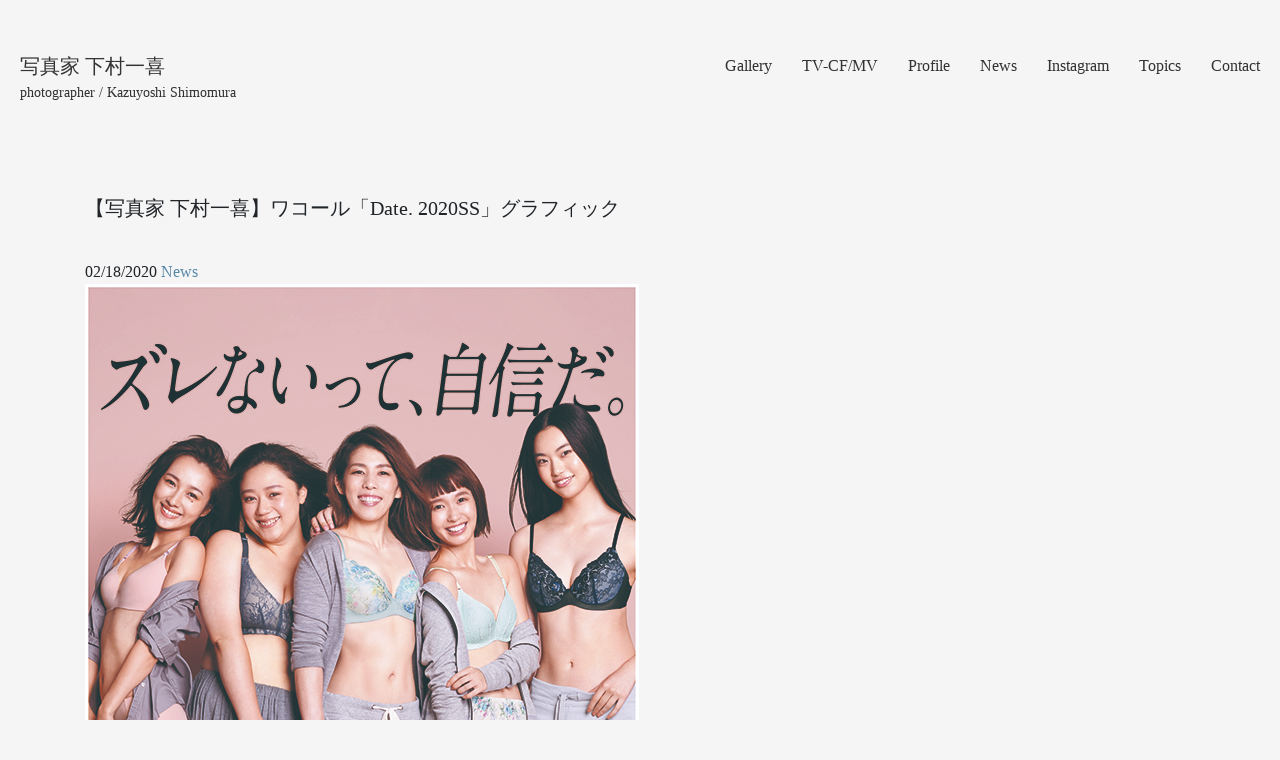

--- FILE ---
content_type: text/html; charset=UTF-8
request_url: https://kazuyoshishimomura.com/news/post-57427/
body_size: 4856
content:
<!DOCTYPE html>
<html lang="ja">
<head prefix="og: https://ogp.me/ns#">
<meta charset="utf-8">
<meta name="viewport"
content="width=device-width, initial-scale=1">
<meta name="format-detection" content="telephone=no" />

<!-- Global site tag (gtag.js) - Google Analytics -->
<script async src="https://www.googletagmanager.com/gtag/js?id=UA-15520015-6"></script>
<script>
  window.dataLayer = window.dataLayer || [];
  function gtag(){dataLayer.push(arguments);}
  gtag('js', new Date());

  gtag('config', 'UA-15520015-6');
</script>



<meta property="og:site_name" content="下村一喜">
<meta property="og:locale" content="ja_JP">

<!--個別ページ用のmetaデータ-->
    <meta name="description" content="ワコール「Date. 2020SS」グラフィック Creative Director：渡辺コウキ (東急エージ…"/>

    <meta property="og:type" content="article">
  <meta property="og:title" content="【写真家 下村一喜】ワコール「Date. 2020SS」グラフィック">
  <meta property="og:url" content="https://kazuyoshishimomura.com/news/post-57427/">
  <meta property="og:description" content="ワコール「Date. 2020SS」グラフィック Creative Director：渡辺コウキ (東急エージ…">
  
<title>【写真家 下村一喜】ワコール「Date. 2020SS」グラフィック | 下村一喜</title>

<!-- All in One SEO Pack 3.2.10 によって Michael Torbert の Semper Fi Web Design[1062,1116] -->

<meta name="keywords"  content="news" />

<script type="application/ld+json" class="aioseop-schema">{"@context":"https://schema.org","@graph":[{"@type":"Organization","@id":"https://kazuyoshishimomura.com/#organization","url":"https://kazuyoshishimomura.com/","name":"\u4e0b\u6751\u4e00\u559c","sameAs":[]},{"@type":"WebSite","@id":"https://kazuyoshishimomura.com/#website","url":"https://kazuyoshishimomura.com/","name":"\u4e0b\u6751\u4e00\u559c","publisher":{"@id":"https://kazuyoshishimomura.com/#organization"},"potentialAction":{"@type":"SearchAction","target":"https://kazuyoshishimomura.com/?s={search_term_string}","query-input":"required name=search_term_string"}},{"@type":"WebPage","@id":"https://kazuyoshishimomura.com/news/post-57427/#webpage","url":"https://kazuyoshishimomura.com/news/post-57427/","inLanguage":"ja","name":"\u3010\u5199\u771f\u5bb6 \u4e0b\u6751\u4e00\u559c\u3011\u30ef\u30b3\u30fc\u30eb\u300cDate. 2020SS\u300d\u30b0\u30e9\u30d5\u30a3\u30c3\u30af","isPartOf":{"@id":"https://kazuyoshishimomura.com/#website"},"datePublished":"2020-02-18T08:39:11+00:00","dateModified":"2020-02-18T08:39:11+00:00"},{"@type":"Article","@id":"https://kazuyoshishimomura.com/news/post-57427/#article","isPartOf":{"@id":"https://kazuyoshishimomura.com/news/post-57427/#webpage"},"author":{"@id":"https://kazuyoshishimomura.com/author/toko/#author"},"headline":"\u3010\u5199\u771f\u5bb6 \u4e0b\u6751\u4e00\u559c\u3011\u30ef\u30b3\u30fc\u30eb\u300cDate. 2020SS\u300d\u30b0\u30e9\u30d5\u30a3\u30c3\u30af","datePublished":"2020-02-18T08:39:11+00:00","dateModified":"2020-02-18T08:39:11+00:00","commentCount":0,"mainEntityOfPage":{"@id":"https://kazuyoshishimomura.com/news/post-57427/#webpage"},"publisher":{"@id":"https://kazuyoshishimomura.com/#organization"},"articleSection":"News"},{"@type":"Person","@id":"https://kazuyoshishimomura.com/author/toko/#author","name":"toko","sameAs":[]}]}</script>
<link rel="canonical" href="https://kazuyoshishimomura.com/news/post-57427/" />
<!-- All in One SEO Pack -->
<link rel='dns-prefetch' href='//cdn.jsdelivr.net' />
<link rel='dns-prefetch' href='//use.fontawesome.com' />
<link rel='dns-prefetch' href='//maxcdn.bootstrapcdn.com' />
<link rel='dns-prefetch' href='//s.w.org' />
<link rel="alternate" type="application/rss+xml" title="下村一喜 &raquo; フィード" href="https://kazuyoshishimomura.com/feed/" />
<link rel="alternate" type="application/rss+xml" title="下村一喜 &raquo; コメントフィード" href="https://kazuyoshishimomura.com/comments/feed/" />
		<script type="text/javascript">
			window._wpemojiSettings = {"baseUrl":"https:\/\/s.w.org\/images\/core\/emoji\/12.0.0-1\/72x72\/","ext":".png","svgUrl":"https:\/\/s.w.org\/images\/core\/emoji\/12.0.0-1\/svg\/","svgExt":".svg","source":{"concatemoji":"https:\/\/kazuyoshishimomura.com\/wp-includes\/js\/wp-emoji-release.min.js?ver=5.2.21"}};
			!function(e,a,t){var n,r,o,i=a.createElement("canvas"),p=i.getContext&&i.getContext("2d");function s(e,t){var a=String.fromCharCode;p.clearRect(0,0,i.width,i.height),p.fillText(a.apply(this,e),0,0);e=i.toDataURL();return p.clearRect(0,0,i.width,i.height),p.fillText(a.apply(this,t),0,0),e===i.toDataURL()}function c(e){var t=a.createElement("script");t.src=e,t.defer=t.type="text/javascript",a.getElementsByTagName("head")[0].appendChild(t)}for(o=Array("flag","emoji"),t.supports={everything:!0,everythingExceptFlag:!0},r=0;r<o.length;r++)t.supports[o[r]]=function(e){if(!p||!p.fillText)return!1;switch(p.textBaseline="top",p.font="600 32px Arial",e){case"flag":return s([55356,56826,55356,56819],[55356,56826,8203,55356,56819])?!1:!s([55356,57332,56128,56423,56128,56418,56128,56421,56128,56430,56128,56423,56128,56447],[55356,57332,8203,56128,56423,8203,56128,56418,8203,56128,56421,8203,56128,56430,8203,56128,56423,8203,56128,56447]);case"emoji":return!s([55357,56424,55356,57342,8205,55358,56605,8205,55357,56424,55356,57340],[55357,56424,55356,57342,8203,55358,56605,8203,55357,56424,55356,57340])}return!1}(o[r]),t.supports.everything=t.supports.everything&&t.supports[o[r]],"flag"!==o[r]&&(t.supports.everythingExceptFlag=t.supports.everythingExceptFlag&&t.supports[o[r]]);t.supports.everythingExceptFlag=t.supports.everythingExceptFlag&&!t.supports.flag,t.DOMReady=!1,t.readyCallback=function(){t.DOMReady=!0},t.supports.everything||(n=function(){t.readyCallback()},a.addEventListener?(a.addEventListener("DOMContentLoaded",n,!1),e.addEventListener("load",n,!1)):(e.attachEvent("onload",n),a.attachEvent("onreadystatechange",function(){"complete"===a.readyState&&t.readyCallback()})),(n=t.source||{}).concatemoji?c(n.concatemoji):n.wpemoji&&n.twemoji&&(c(n.twemoji),c(n.wpemoji)))}(window,document,window._wpemojiSettings);
		</script>
		<style type="text/css">
img.wp-smiley,
img.emoji {
	display: inline !important;
	border: none !important;
	box-shadow: none !important;
	height: 1em !important;
	width: 1em !important;
	margin: 0 .07em !important;
	vertical-align: -0.1em !important;
	background: none !important;
	padding: 0 !important;
}
</style>
	<link rel='stylesheet' id='wp-block-library-css'  href='https://kazuyoshishimomura.com/wp-includes/css/dist/block-library/style.min.css?ver=5.2.21' type='text/css' media='all' />
<link rel='stylesheet' id='contact-form-7-css'  href='https://kazuyoshishimomura.com/wp-content/plugins/contact-form-7/includes/css/styles.css?ver=5.1.4' type='text/css' media='all' />
<link rel='stylesheet' id='fontawesome-css'  href='https://use.fontawesome.com/releases/v5.0.13/css/all.css?ver=5.2.21' type='text/css' media='all' />
<link rel='stylesheet' id='bootstrapcdn-css'  href='https://maxcdn.bootstrapcdn.com/bootstrap/4.0.0/css/bootstrap.min.css?ver=5.2.21' type='text/css' media='all' />
<link rel='stylesheet' id='reset-css'  href='https://kazuyoshishimomura.com/wp-content/themes/wp_theme/css/reset.css?ver=5.2.21' type='text/css' media='all' />
<link rel='stylesheet' id='style-css'  href='https://kazuyoshishimomura.com/wp-content/themes/wp_theme/style.css?ver=1572859420' type='text/css' media='all' />
<link rel='https://api.w.org/' href='https://kazuyoshishimomura.com/wp-json/' />
<link rel="EditURI" type="application/rsd+xml" title="RSD" href="https://kazuyoshishimomura.com/xmlrpc.php?rsd" />
<link rel="wlwmanifest" type="application/wlwmanifest+xml" href="https://kazuyoshishimomura.com/wp-includes/wlwmanifest.xml" /> 
<link rel='prev' title='【写真家 下村一喜】美ST 4月号' href='https://kazuyoshishimomura.com/news/post-57430/' />
<link rel='next' title='【写真家 下村一喜】VOGUE JAPAN WEBSITE スペシャル対談「冨永愛 × 下村一喜」前編。' href='https://kazuyoshishimomura.com/news/post-57433/' />
<meta name="generator" content="WordPress 5.2.21" />
<link rel='shortlink' href='https://kazuyoshishimomura.com/?p=57427' />
<link rel="alternate" type="application/json+oembed" href="https://kazuyoshishimomura.com/wp-json/oembed/1.0/embed?url=https%3A%2F%2Fkazuyoshishimomura.com%2Fnews%2Fpost-57427%2F" />
<link rel="alternate" type="text/xml+oembed" href="https://kazuyoshishimomura.com/wp-json/oembed/1.0/embed?url=https%3A%2F%2Fkazuyoshishimomura.com%2Fnews%2Fpost-57427%2F&#038;format=xml" />
<style>:root {
			--lazy-loader-animation-duration: 300ms;
		}
		  
		.lazyload {
	display: block;
}

.lazyload,
        .lazyloading {
			opacity: 0;
		}


		.lazyloaded {
			opacity: 1;
			transition: opacity 300ms;
			transition: opacity var(--lazy-loader-animation-duration);
		}</style><noscript><style>.lazyload { display: none; }</style></noscript></head>

  <body class="post-template-default single single-post postid-57427 single-format-standard">
    <div class="wrapper">

      <div id="header">
      <h1><a href="https://kazuyoshishimomura.com">写真家 下村一喜<br><span class="subname">photographer / Kazuyoshi Shimomura</span></a></h1>
      <!--スマホ用メニューボタン-->
      <button type="button" id="navbutton">
       <img src="https://kazuyoshishimomura.com/wp-content/themes/wp_theme/img/icon_barger.png">
      </button>
      <div id="header-nav" class="headerRight"><ul id="menu-global-menu" class="menu"><li id="menu-item-57259" class="menu-item menu-item-type-custom menu-item-object-custom menu-item-57259"><a href="http://kazuyoshishimomura.com/category/photography/">Gallery</a></li>
<li id="menu-item-57204" class="menu-item menu-item-type-custom menu-item-object-custom menu-item-57204"><a href="http://kazuyoshishimomura.com/film/">TV-CF/MV</a></li>
<li id="menu-item-56897" class="menu-item menu-item-type-post_type menu-item-object-page menu-item-56897"><a href="https://kazuyoshishimomura.com/profile/">Profile</a></li>
<li id="menu-item-57114" class="menu-item menu-item-type-custom menu-item-object-custom menu-item-57114"><a href="http://kazuyoshishimomura.com/category/news/">News</a></li>
<li id="menu-item-57307" class="menu-item menu-item-type-custom menu-item-object-custom menu-item-57307"><a href="https://www.instagram.com/kazuyoshi_shimomura/?hl=ja">Instagram</a></li>
<li id="menu-item-57118" class="menu-item menu-item-type-post_type menu-item-object-page menu-item-57118"><a href="https://kazuyoshishimomura.com/topics/">Topics</a></li>
<li id="menu-item-56899" class="menu-item menu-item-type-post_type menu-item-object-page menu-item-56899"><a href="https://kazuyoshishimomura.com/contact/">Contact</a></li>
</ul></div>      <!--ヘッダーメニュー-->
    </div>
    <div class="clearfix"></div>
  
<div class="container">
  <div class="info">
        <article class="kiji post-57427 post type-post status-publish format-standard hentry category-news">
      <!--タイトル-->
      <h1>【写真家 下村一喜】ワコール「Date. 2020SS」グラフィック</h1>
      <!--投稿日・著者を表示-->
      <div class="kiji-info">
        <!--投稿日を取得-->
        <span class="kiji-date">
          <time
          datetime="2020-02-18">
          02/18/2020          </time>
        </span>
        <!--カテゴリ取得-->
                <span class="cat-data">
          <a href="https://kazuyoshishimomura.com/category/news/" rel="category tag">News</a>        </span>
              </div>
      <!--本文取得-->
      
<p><noscript><IMG class="alignnone size-full wp-image-57428" src="http://kazuyoshishimomura.com/wp-content/uploads/2020/02/date_feb-100web.jpg" alt="" width="554" height="780" srcset="https://kazuyoshishimomura.com/wp-content/uploads/2020/02/date_feb-100web.jpg 554w, https://kazuyoshishimomura.com/wp-content/uploads/2020/02/date_feb-100web-355x500.jpg 355w" sizes="(max-width: 554px) 100vw, 554px"></noscript><img class="alignnone size-full wp-image-57428 lazyload" src="[data-uri]" alt="" width="554" height="780" srcset="[data-uri] 554w" sizes="(max-width: 554px) 100vw, 554px" data-srcset="https://kazuyoshishimomura.com/wp-content/uploads/2020/02/date_feb-100web.jpg 554w, https://kazuyoshishimomura.com/wp-content/uploads/2020/02/date_feb-100web-355x500.jpg 355w" data-src="http://kazuyoshishimomura.com/wp-content/uploads/2020/02/date_feb-100web.jpg"></p>
<p>ワコール「Date. 2020SS」グラフィック<br>
Creative Director：渡辺コウキ (東急エージェンシー)<br>
Art Director：中田嘉生 (terminal)<br>
Designer：遠藤万里江 (terminal)</p>
<p>Copy Writer：神谷啓介 (東急エージェンシー)<br>
Photographer：下村一喜 (AGENCE HIRATA)<br>
Stylist：十川ヒロコ (THIS)<br>
Hair &amp; make up：Aika (W)<br>
Model：前田希美、おさむ、吉田沙保里、柴田紗希、山岡美穂<br>
Producer：飯塚鉄平 (terminal)<br>
Assistant Producer ：磯地靖子 (terminal)</p>

    </article>
      </div>
  </div>
<script type='text/javascript' src='//cdn.jsdelivr.net/jquery/1.11.3/jquery.min.js?ver=1.11.3'></script>
<script type='text/javascript'>
/* <![CDATA[ */
var wpcf7 = {"apiSettings":{"root":"https:\/\/kazuyoshishimomura.com\/wp-json\/contact-form-7\/v1","namespace":"contact-form-7\/v1"}};
/* ]]> */
</script>
<script type='text/javascript' src='https://kazuyoshishimomura.com/wp-content/plugins/contact-form-7/includes/js/scripts.js?ver=5.1.4'></script>
<script type='text/javascript' src='https://kazuyoshishimomura.com/wp-content/plugins/lazy-loading-responsive-images/js/lazysizes.min.js?ver=5.2.21'></script>
<script type='text/javascript' src='https://kazuyoshishimomura.com/wp-includes/js/wp-embed.min.js?ver=5.2.21'></script>
<script type='text/javascript' src='https://kazuyoshishimomura.com/wp-includes/js/imagesloaded.min.js?ver=3.2.0'></script>
<script type='text/javascript' src='https://kazuyoshishimomura.com/wp-includes/js/masonry.min.js?ver=3.3.2'></script>
<script type='text/javascript' src='https://cdnjs.cloudflare.com/ajax/libs/popper.js/1.12.9/umd/popper.min.js?ver=5.2.21'></script>
<script type='text/javascript' src='https://maxcdn.bootstrapcdn.com/bootstrap/4.0.0/js/bootstrap.min.js?ver=5.2.21'></script>
<script type='text/javascript' src='https://kazuyoshishimomura.com/wp-content/themes/wp_theme/js/script.js?ver=5.2.21'></script>
</div>
</body>
</html>


--- FILE ---
content_type: text/css
request_url: https://kazuyoshishimomura.com/wp-content/themes/wp_theme/style.css?ver=1572859420
body_size: 2445
content:
@import url(https://fonts.googleapis.com/earlyaccess/notosansjp.css);
body {
	background-color: #f5f5f5;
	font-family: serif;
}
img {
  max-width: 100%;
  height: auto;
}
iframe {
	max-width: 100%;
}
.wrapper {
  width: 1240px;
  margin: 0 auto;
}
h1 {
  font-size: 20px;
  font-family: serif;
  margin: 54px 0 40px;
}
h2 {
  font-size: 20px;
  font-weight: bold;
  font-family: 'Noto Sans JP', sans-serif;
  padding-bottom: 10px;
  border-bottom: 1px solid #333333;
  margin-bottom: 20px;
}
a, a:hover {
  color: #333333;
}
a:hover {
  text-decoration: none;
  opacity: .8;
}
.clearfix {
  clear: both;
}
#header h1 {
  float: left;
  width: 300px;
}
#header h1 a .subname {
	font-size: 14px;
}
#navbutton {
  display: none;
}
.headerRight {
  float: right;
}
.headerRight ul li {
  float: left;
  margin: 54px 0 40px 30px;
}
.headerRight ul li a, .headerRight ul li a:hover {
  color: #333333;
}
nav {
  width: 200px;
  float: left;
}
nav ul li {
  list-style: none;
  padding: 10px 0;
  font-family: 'Noto Sans JP', sans-serif;
}
.gallary {
  width: 990px;
  float: right;
}
/*.gallary .catPanel .grid {
  display: none;
}
.gallary .catPanel.active .grid {
  display: block;
}*/

.grid {
  width: 100%;
  max-width: 960px;
  margin: 0 auto;
}
.grid-item {
    width: 320px
}
.grid-item img {
  width: 100%;
  height: auto;
  vertical-align: middle;
}


/* detail */

.author_title {
  margin: 30px 0;
  font-family: serif;
}
.slider-wrap {
  width: 100%;
}
.slider-wrap td {
  vertical-align: top;
}
.cw {
  width: 500px;
  margin: 0 50px;
}
.cw .carousel-inner,
.cw .carousel-item {
  height: 600px;
}
.gallery-icon {
  height: 100%;
}
.cw img {
  margin: 0 auto;
  width: 100%;
  height: 100%;
  object-fit: contain;
}
.carousel-indicators li {
  cursor: pointer;
}
.carousel-indicators li:hover {
  opacity: .8;
}
.cw .carousel-control-next-icon,
.cw .carousel-control-prev-icon {
  background-image: none;
}
.tw {
  position: initial;
  justify-content: initial;
  margin:0;
  width: 320px;
  flex-wrap: wrap;
}
.tw li {
  width: 150px;
  height: 150px;
  margin: 0 5px 5px 0;
}

.tw li img {
  width: 150px;
  height: 150px;
  object-fit: cover;
}

.slide-title,
.slide-desc {
  margin: 0 auto;
  padding: 0 50px 10px;
}

.slide-title {
  font-weight: bold;
  font-size: 1.1rem;
  padding-top: 15px;
}

.slide-desc {
  padding-bottom: 40px;
}

#gallery-2 .gallery-caption {
  display: none;
}

#profile h2,
#topics h2,
#news h2,
#contact h2 {
  font-family: Hiragino Mincho Pro;
  border: 0;
  font-size: 42px;
  font-weight: 300;
  padding: 0 10px;
  margin: 0 0 .1em 0;
  letter-spacing: 0.2em;
}
#profile h2 + p,
#topics h2 + p,
#contact h2 + p {
  font-size: 16px;
  line-height: 1.8;
  letter-spacing: .2em;
  padding: 0 10px;
}
#profile h3 {
  font-size: 28px;
  padding: 40px 4em .2em 0;
  margin-bottom: .5em;
  border-bottom: 1px solid #BDBDBD;
  display: inline-block;
}
#profile ul li {
  margin-bottom: 1em;
  line-height: 1.6;
  font-size: 14px;
}
.booksList ul {
  margin: 0 auto;
  padding: 40px 0;
  display: -webkit-box;display: -ms-flexbox;display: flex;
  -ms-flex-wrap: wrap;flex-wrap: wrap;
  -webkit-box-pack: justify;-ms-flex-pack: justify;justify-content: space-between;
}
.booksList li {
  width: 33%;
  text-align: center;
  padding: 0 1em 30px 1em;
}
.booksList ul::after {
  content: "";
  width: 33%;
  display: inline-block;
}
.booksList li p {
  display: -webkit-box;display: -ms-flexbox;display: flex;
  -webkit-box-align: center;-ms-flex-align: center;align-items: center;
  -webkit-box-pack: center;-ms-flex-pack: center;justify-content: center;
  text-align: left;
}
#news img {
  display: block;
  margin-bottom: 10px;
}
#news img + br {
  display: none;
}
.newsTitle {
  display: -webkit-box;display: -ms-flexbox;display: flex;
  -webkit-box-pack: justify;-ms-flex-pack: justify;justify-content: space-between;
  -ms-flex-wrap: wrap;flex-wrap: wrap;
  border-bottom: solid 1px #BDBDBD;
  padding: 2.5em 0 .5em 0;
  margin-bottom: 20px;
}
.newsTitle h3 {
  font-family: Noto Sans CJK JP;
  font-size: 1.4rem;
}
.newsTitle .kiji-date {
  margin-left: auto;
}
.page-numbers {
  display: -webkit-box;display: -ms-flexbox;display: flex;
  margin: 0 auto;
  padding: 20px 0;
}
.page-numbers li {
  margin: 0 1em;
}
.page-numbers li span.current {
  font-weight: 600;
}
.contactForm {
  background: #F5F5F5;
  padding: 40px 20px;
  margin: 20px 0;
}
.contactForm h3 {
  text-align: center;
  font-weight: 600;
  font-size: 1.6rem;
}
.contactForm h3::after {
  content: "";
  display: block;
  width: 5em;
  height: 1px;
  background: #000000;
  margin: .5em auto 20px auto;
}
.contactForm label {
  padding: 10px 0;
  width: 100%;
}
input[type="text"],
input[type="email"],
textarea {
  font-size: 16px;
  border: solid 1px #ccc;
  border-radius: 4px;
  padding: .5em;
}
.contactForm input[type="email"],
.contactForm textarea,
.wpcf7-form-control-wrap {
  width: 100%;
}
/*.contactForm span.label::after {
  content: "※";
  display: inline-block;
  color: #ff0000;
}*/
.contactForm .submit {
  text-align: center;
}
.contactForm input[type="submit"] {
  -webkit-appearance: none;
  background: #4F4F4F;
  border-radius: 5px;
  color: #fff;
  width: 33%;
  padding: .6em 1em;
}
#contact {
	text-align: center;
}
#contact p {
	font-family: 'Noto Sans JP', sans-serif;
	font-size: 20px;
	margin-top: 40px;
	line-height: 1.8;
}

.info a {
	color: #5a88a9;
}

@media screen and (max-width:768px){
  body {
    padding: 0;
  }
  .wrapper {
    width: 100%;
  }
  #header h1 {
    padding: 10px;
    margin: 20px 0 30px;
  }
  #navbutton {
    -webkit-appearance: none;
    border: 0;
    display: block;
    position: absolute;
    top: 22px;
    right: 0px;
    font-size: 26px;
    background: transparent;
  }
  #navbutton img{
	  width: 22px;
	}
  #header-nav {
    width: 100%;
    text-align: center;
    padding-bottom: 20px;
  }
  .headerRight ul li {
    float: none;
    margin: 1.5em 0;
  }
  .headerRight {
    display: none;
  }
  nav {
    width: 95%;
    margin: 0 auto;
    padding: 10px;
  }
  #profile h3 {
    padding: 40px 10px .2em 10px;
    display: block;
  }
  #profile h3 + ul {
    padding: 0 10px;
  }
  .gallary {
    width: 100%;
    float: none;
    clear: both;
  }
  .grid {
      width: 100%;
      max-width: none;
      margin: 0;
  }
  .grid-item {
      margin: 0;
      width: 50%;
  }

  /* detail */
  .author_title {
    margin: 10px 0;
    text-align: center;
    font-size: 1.2rem;
}
  .slider-wrap td {
    display: inline-block;
    width: 100%;
  }
  .cw .carousel-inner,
  .cw .carousel-item {
    height: 600px;
  }
  .cw {
    width: 100%;
    margin: 0;
  }
  .tw {
    margin:10px auto 20px;
    width: 100%;
    height: auto;
    justify-content: space-around;
  }
  .tw li {
    position: relative;
    width: 23%;
    height: auto;
    margin: 0 0 8px 0;
  }
  .tw li:before{
    content: "";
    display: block;
    padding-top: 100%;
    position: static;
  }

  .tw li img {
    position: absolute;
    width: 100%;
    height: 100%;
    top: 0;
    right: 0;
    bottom: 0;
    left: 0;
    margin: auto;
    object-fit: cover;
  }
  .slide-title, .slide-desc {
    margin: 0 auto;
    padding: 0 5px 10px;
  }
  .slide-desc {
    padding-bottom: 40px;
  }
  .newsTitle {
    -webkit-box-orient: vertical;-webkit-box-direction: normal;-ms-flex-direction: column;flex-direction: column;
    padding: 2.5em .5em .5em .5em;
  }
  .newsTitle .kiji-date {
    padding-top: .5em;
  }
  .kiji-list p {
    margin: 0 1em;
	 word-break: break-all;
  }
  .carousel-indicators {
    -webkit-box-pack: justify;-ms-flex-pack: justify;justify-content: space-between;
  }
  .carousel-indicators::after {
    content: "";
    display: inline-block;
    width: 23%;
  }
  .carousel-indicators::before {
    content: "";
    display: inline-block;
    width: 23%;
    -webkit-box-ordinal-group:2;-ms-flex-order:1;order:1;
  }
  #pola-yonekura video, #pola-natsuki video, #plosion video {
	  width: 100%;
  }
}
@media (max-width:599px) {
  #header h1 {
    width: 100%;
    margin: 20px 0 30px;
  }
  .cw .carousel-inner,
  .cw .carousel-item {
    height: 80vh;
  }
  #profile h3 {
    padding: 40px 10px .2em 10px;
    display: block;
  }
  #profile h3 + ul {
    padding: 0 10px;
  }
  #profile ul li {
    display: inline;
  }
  .booksList li {
    width: 49%;
  }
  .booksList ul::after {
    content: "";
    width: 49%;
    display: inline-block;
  }
  #contact h2 {
	  font-size: 28px;
  }
  #contact p {
	  padding: 30px;
  }
}
@media (min-width:600px) {
	#news img {
	 width: 500px;
   }
  .contactForm {
    width: 80%;
    margin: 20px auto;
  }
  .contactForm form {
    width: 80%;
    margin: 0 auto;
  }
  .contactForm label {
    display: -webkit-box;display: -ms-flexbox;display: flex;
  }
  .contactForm span.label {
    display: block;
    width: 10em;
  }
}
